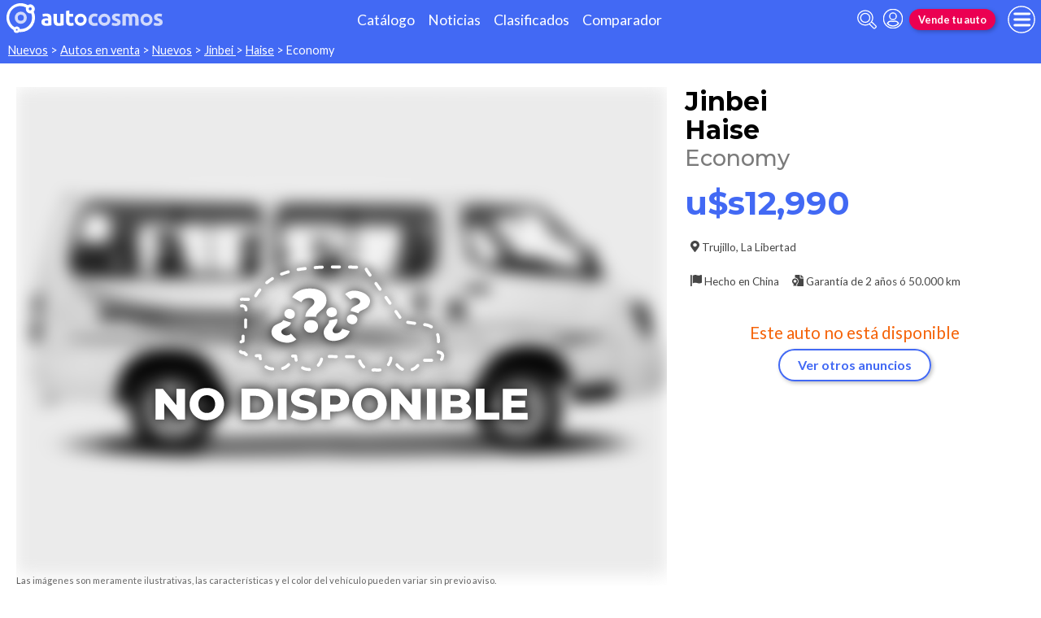

--- FILE ---
content_type: text/html; charset=utf-8
request_url: https://www.autocosmos.com.pe/auto/nuevo/jinbei/haise/economy/50af512aa6204f0a9cf35f725bb53c4d
body_size: 83582
content:
<!DOCTYPE html>
<html lang="es-PE">
<head>
	<meta name="viewport" content="width=device-width" />
	<title>Jinbei  Haise Economy nuevo color A eleccion precio u$s12,990</title>
	<link rel="canonical" href="https://www.autocosmos.com.pe/auto/nuevo/jinbei/haise/economy/50af512aa6204f0a9cf35f725bb53c4d" />
	<link rel="shortcut icon" type="image/png" href="/favicon.png">
	<link rel="icon" href="/favicon.ico" type="image/x-icon">
	<meta charset="UTF-8" />
	<meta name="author" content="Autocosmos" />
	<meta name="copyright" content="Autocosmos.com" />
	<meta name="viewport" content="width=device-width, initial-scale=1" />
	<meta name="mobile-web-app-capable" content="yes">
	<meta name="apple-mobile-web-app-status-bar-style" content="black-translucent" />
	<meta http-equiv="X-UA-Compatible" content="IE=Edge">
	<meta name="theme-color" content="#4269f4" />
		<meta property="fb:app_id" content="127175767354018" />
	
        <meta name="ROBOTS" content="NOINDEX" />
    <meta name="description" content="Jinbei  Haise Economy nuevo color A eleccion precio u$s12,990 en Trujillo La Libertad Peru. En venta por Jinbei Motormundo La Libertad" />
    <meta name="keywords" content="venta Autos nuevos, compra Autos nuevos, clasificados, clasificados Jinbei , clasificados Jinbei  Haise, Auto nuevos Jinbei , Auto nuevos Jinbei  Haise, comprar Jinbei  Haise" />
    <meta property="og:url" content="https://www.autocosmos.com.pe/auto/nuevo/jinbei/haise/economy/50af512aa6204f0a9cf35f725bb53c4d" />
    <meta property="og:type" content="product" />
    <meta property="og:title" content="Jinbei  Haise Economy nuevo color A elección precio u$s12,990" />
    <meta property="og:description" content="Jinbei  Haise Economy nuevo color A elección precio u$s12,990 en Trujillo La Libertad Perú. En venta por Jinbei Motormundo La Libertad" />
    <meta property="og:image" content="https://acroadtrip.blob.core.windows.net/catalogo-imagenes/l/RT_V_9a311d05e5a54fae968d45be0831800b.jpg" />
    	<meta name="dfp_marca" content="jinbei" />
	<meta name="dfp_modelo" content="haise" />
	<meta name="dfp_version" content="economy" />
	<meta name="dfp_marcaNick" content="jinbei" />
	<meta name="dfp_modeloNick" content="haise" />
	<meta name="dfp_versionNick" content="economy" />
	<meta name="dfp_anio" content="2023" />
	<meta name="dfp_rangoPrecio" content="10" />
	<meta name="dfp_privado" content="empresa" />
	<meta name="dfp_segmentoNick" content="minivan" />
	<meta name="dfp_carseller" content="264368" />
	<meta name="dfp_region" content="la libertad" />
	<meta name="dfp_city" content="trujillo" />
	<meta name="dfp_action" content="publicacion" />
	<meta name="dfp_controller" content="auto" />
	<meta name="dfp_partner" content="default" />
<meta name="dfp_url" content="https://www.autocosmos.com.pe/auto/nuevo/jinbei/haise/economy/50af512aa6204f0a9cf35f725bb53c4d" />
<meta name="dfp_urlencoded" content="https%3A%2F%2Fwww.autocosmos.com.pe%2Fauto%2Fnuevo%2Fjinbei%2Fhaise%2Feconomy%2F50af512aa6204f0a9cf35f725bb53c4d" />

		
		
			<link href="/css/style.min.css?v=wruj7xvVl48tJkXqqm1fHHROnw0p-fi_17Z1qxZ86yw" rel="stylesheet" />
		
	
    <style>
        .contact__floating-button.m-fixed:before {
            content: "¡Preguntar!";
        }

        @media (min-width: 768px) {
            .contact__floating-button.m-fixed:before {
                content: none;
            }

            .contact__floating-button.m-fixed:after {
                content: "¡Preguntar!";
            }
        }

        .autocert {
            border-bottom: solid 1px var(--grey6);
        }

        .autocert-title__group {
            font-size: 1.2rem;
            font-weight: 700;
            color: var(--azulTurquesaACS);
            margin-top: 0.6rem;
        }

        .autocert-title__group:empty {
            margin-top: 0;
        }

        .autocert-title {
            font-size: 1rem;
            padding-left: .5rem;
        }

        .autocert-likert {
               display: flex
;
    grid-gap: 0.3rem;
    margin-left: 1rem;
    margin-top: 0.3rem;
    margin-bottom: 0.5rem;
        } .autocert-likert img{
            filter: invert(33%) sepia(62%) saturate(2522%) hue-rotate(217deg) brightness(99%) contrast(94%);
                width: 1rem;
                width: 1.5rem;
        }

        .autocert-bool{
            margin-left: 1rem;
            margin-top: 0.3rem;
            margin-bottom: 0.5rem;
        }
    </style>

	
			<script>
				window.dataLayer = window.dataLayer || [];
				window.dataLayer.push({ 'gtm.start': new Date().getTime(), event: 'gtm.js' });
			</script>
			<script async src="https://www.googletagmanager.com/gtm.js?id=GTM-TV9Z354"></script>
	
	
    <script>
        +function () {
            let d = new FormData()
            d.append('uid', '50af512a-a620-4f0a-9cf3-5f725bb53c4d')
            d.append('ckt', 'M2p8xopW3giMt2jIzGg5C8nDL/eVBIGX')
            fetch('/auto/viewed', { method: 'PATCH', body: d })
        }();
    </script>
    <script async src="https://securepubads.g.doubleclick.net/tag/js/gpt.js"></script> 
<script>
window.googletag = window.googletag || {};
googletag.cmd = googletag.cmd || [];
googletag.cmd.push(function(){
		const ac_advs = [];
		ac_advs.forEach(function(s){
				if (s.sizes && s.sizes.length > 0) {googletag.defineSlot(s.adUnit, s.sizes, s.id).addService(googletag.pubads())}
				else {googletag.defineOutOfPageSlot(s.adUnit, s.id).addService(googletag.pubads())}
    });
});
googletag.cmd.push(function(){
var mvs = document.querySelectorAll('meta[name^=dfp_]');
mvs && mvs.forEach(function(mv){var vn = mv.getAttribute('name').replace('dfp_', ''); googletag.pubads().setTargeting(vn, mv.getAttribute('content'));});
});
googletag.cmd.push(function () { googletag.pubads().enableSingleRequest(); googletag.pubads().collapseEmptyDivs(); googletag.pubads().disableInitialLoad(); googletag.enableServices(); });
</script>


	
	
	
</head>
<body>
	
	
	<div class="m-hidden m-overlay" data-toggle="overlay"></div>
	
	<header class="header" role="banner">
		<div class="header__container">
    <a class="header__logo" title="Autocosmos, encontrá el auto de tus sueños" href="/">
        <img src="/img/logo/logo-white.svg" alt="logo autocosmos">
    </a>
    <ul class="header__nav">
            <li><a href="https://www.autocosmos.com.pe/catalogo" class="subNav__item" title="Cat&#xE1;logo">Cat&#xE1;logo</a></li>
            <li><a href="https://noticias.autocosmos.com.pe/" class="subNav__item" title="Noticias">Noticias</a></li>
            <li><a href="https://www.autocosmos.com.pe/auto" class="subNav__item" title="Clasificados">Clasificados</a></li>
            <li><a href="https://www.autocosmos.com.pe/catalogo/comparar" class="subNav__item" title="Comparador">Comparador</a></li>
    </ul>
    <button class="header__search-button" data-role="mobile-search-button" tabindex="0" aria-label="abrir barra de busqueda" aria-pressed="false" id="search">
        <svg xmlns="http://www.w3.org/2000/svg" class="search-icon" viewBox="0 0 512 512" aria-hidden="true"><path fill="currentColor" d="M505 442.7L405.3 343c-4.5-4.5-10.6-7-17-7H372c27.6-35.3 44-79.7 44-128C416 93.1 322.9 0 208 0S0 93.1 0 208s93.1 208 208 208c48.3 0 92.7-16.4 128-44v16.3c0 6.4 2.5 12.5 7 17l99.7 99.7c9.4 9.4 24.6 9.4 33.9 0l28.3-28.3c9.4-9.4 9.4-24.6.1-34zM208 336c-70.7 0-128-57.2-128-128 0-70.7 57.2-128 128-128 70.7 0 128 57.2 128 128 0 70.7-57.2 128-128 128z" /></svg>
    </button>
    <form class="header__search" action="/auto" method="get" data-role="mobile-search-input" aria-label="Buscar" role="search" aria-expanded="false" aria-labelledby="search">
        <input name="q" type="text" class="header__search-input" autocomplete="off" placeholder="Buscar autos, noticias, servicios...">
        <button type="submit" aria-label="buscar" class="header__search-submit" tabindex="0">
            <svg xmlns="http://www.w3.org/2000/svg" class="search-icon" viewBox="0 0 512 512" aria-hidden="true" style="width: 1.4rem;"><path fill="currentColor" d="M505 442.7L405.3 343c-4.5-4.5-10.6-7-17-7H372c27.6-35.3 44-79.7 44-128C416 93.1 322.9 0 208 0S0 93.1 0 208s93.1 208 208 208c48.3 0 92.7-16.4 128-44v16.3c0 6.4 2.5 12.5 7 17l99.7 99.7c9.4 9.4 24.6 9.4 33.9 0l28.3-28.3c9.4-9.4 9.4-24.6.1-34zM208 336c-70.7 0-128-57.2-128-128 0-70.7 57.2-128 128-128 70.7 0 128 57.2 128 128 0 70.7-57.2 128-128 128z" /></svg>
        </button>
    </form>
            <a class="header__login" href="/cuentas/login?returnUrl=https%3A%2F%2Fwww.autocosmos.com.pe%2Fauto%2Fnuevo%2Fjinbei%2Fhaise%2Feconomy%2F50af512aa6204f0a9cf35f725bb53c4d" title="Iniciar sesión"><svg xmlns="http://www.w3.org/2000/svg" viewBox="0 0 496 512" class="user-icon"><path fill="currentColor" d="M248 8C111 8 0 119 0 256s111 248 248 248 248-111 248-248S385 8 248 8zm0 96c48.6 0 88 39.4 88 88s-39.4 88-88 88-88-39.4-88-88 39.4-88 88-88zm0 344c-58.7 0-111.3-26.6-146.5-68.2 18.8-35.4 55.6-59.8 98.5-59.8 2.4 0 4.8.4 7.1 1.1 13 4.2 26.6 6.9 40.9 6.9 14.3 0 28-2.7 40.9-6.9 2.3-.7 4.7-1.1 7.1-1.1 42.9 0 79.7 24.4 98.5 59.8C359.3 421.4 306.7 448 248 448z" /></svg></a>

        <a href="https://www.autocosmos.com.pe/clasificados/publicar" class="btn m-accent m-small header__action" title="Vende tu auto">Vende tu auto</a>
    <button class="hamburger" data-role="menu-burger" aria-label="menu" aria-pressed="false" id="hamburger" tabindex="0">
        <div class="hamburger-icon" aria-hidden="true">
            <div class="hamburger-container">
                <span class="hamburger-bun-top"></span>
                <span class="hamburger-filling"></span>
                <span class="hamburger-bun-bot"></span>
            </div>
        </div>
    </button>
    <nav class="header__burger-nav" data-role="menu-burger-container" role="navigation" aria-expanded="false" aria-labelledby="hamburger">
        <a href="/clasificados" class="btn m-accent m-small" title="Vende tu auto" style="max-width: 7rem;order: 1;">Vende tu auto</a>
    </nav>
</div>
	</header>
	<div class="breadcrumbs-wrapper">
		
    <nav class='breadcrumbs' aria-label="breadcrumb">
            <a href="/nuevos" title="Autos nuevos">Nuevos</a>
            &gt;
            <a href="/auto" title="Autos en venta">Autos en venta</a>
            &gt;
            <a href="/auto/nuevo" title="Autos nuevos de todas las marcas en Per&#xFA;">Nuevos</a>
            &gt;
            <a href="/auto/nuevo/jinbei" title="Jinbei  nuevos en Per&#xFA;">Jinbei </a>
            &gt;
            <a href="/auto/nuevo/jinbei/haise" title="Jinbei  Haise nuevos en Per&#xFA;">Haise</a>
            &gt;
            <span>Economy</span>
</nav>


	</div>
	<main role="main">
		
		
<article itemscope itemtype="http://schema.org/Car">
    <meta itemprop="name" content="Jinbei  Haise Economy" />
    <meta itemprop="brand" content="Jinbei " />
    <meta itemprop="model" content="Haise" />
    <meta itemprop="image" content="https://acroadtrip.blob.core.windows.net/catalogo-imagenes/l/RT_V_9a311d05e5a54fae968d45be0831800b.jpg" />
    <meta itemprop="url" content="https://www.autocosmos.com.pe/auto/nuevo/jinbei/haise/economy/50af512aa6204f0a9cf35f725bb53c4d" />
    <meta itemprop="description" content="Jinbei  Haise Economy nuevo color A eleccion precio u$s12,990" />
    <meta itemprop="itemCondition" content="http://schema.org/NewCondition" />
    <section class="car-specifics hide-the-button">
        <div class="car-specifics__details">
            <h1 class="car-specifics__name">Jinbei <span class="car-specifics__model"> Haise </span><span class="car-specifics__version">Economy</span></h1>
            <div itemprop="offers" itemscope itemtype="http://schema.org/Offer">

                    <p class="car-specifics__price  " itemprop="priceSpecification" itemscope itemtype="http://schema.org/PriceSpecification">
                        <meta itemprop="priceCurrency" content="USD" />
                        <strong itemprop="price" content="12990">u$s12,990</strong>
                    </p>
                <div class="car-specifics__extra-info" itemprop="availableAtOrFrom" itemscope itemtype="http://schema.org/Place">
                    <p itemprop="address" itemscope itemtype="http://schema.org/PostalAddress">
                        <svg xmlns="http://www.w3.org/2000/svg" viewBox="0 0 384 512"><title>Ubicación</title><path fill="currentColor" d="M172.268 501.67C26.97 291.031 0 269.413 0 192 0 85.961 85.961 0 192 0s192 85.961 192 192c0 77.413-26.97 99.031-172.268 309.67-9.535 13.774-29.93 13.773-39.464 0zM192 272c44.183 0 80-35.817 80-80s-35.817-80-80-80-80 35.817-80 80 35.817 80 80 80z"></path></svg>
                        <span itemprop="addressLocality">Trujillo</span>, <span itemprop="addressRegion">La Libertad</span>
                    </p>
                </div>
            </div>
            <div class="car-specifics__extra-info">
                    <p>
                        <svg xmlns="http://www.w3.org/2000/svg" viewBox="0 0 512 512"><title>Origen</title><path fill="currentColor" d="M32 0C14.3 0 0 14.3 0 32v464c0 8.8 7.2 16 16 16h32c8.8 0 16-7.2 16-16V32C64 14.3 49.7 0 32 0zm430.6 4.2C291.3 91.5 305.4-62.2 96 32.4V384c185.7-92.2 221.7 53.3 397.5-23.1 11.4-5 18.5-16.5 18.5-28.8V30.8c0-25.1-26.8-38.1-49.4-26.6z"></path></svg>
                        Hecho en <span>China</span>
                    </p>
                    <p>
                        <svg xmlns="http://www.w3.org/2000/svg" viewBox="0 0 512 512"><title>Garantía</title><path fill="currentColor" d="M504.99 105.01l-97.9-98c-7.71-7.71-16-7-23.1-7v128h128c0-7.53.64-15.35-7-23zm-153 31V.01H152c-13.3 0-24 10.7-24 24V133c18.3-5 19.58-5 26.45-5 16.23 0 32.1 6.67 43.53 18.3 8.72 9.59 4.41 6.98 18.28 10.76 21.07 5.75 37.64 22.53 43.23 43.8 3.11 13.2.6 8.66 10.75 18.99 15.25 15.51 21.26 38.26 15.7 59.36-3.75 13.23-3.71 8.01 0 22.12 5.57 21.11-.45 43.85-15.69 59.37-9.64 9.36-7.04 4.88-10.75 18.99-4.89 18.59-18.16 33.75-35.5 41.12V512h263.99c13.3 0 24-10.7 24-24V160.01h-136c-13.2 0-24-10.8-24-24zM247.42 338.28c7.4-7.53 10.29-18.5 7.58-28.79-5.43-20.65-5.44-17.74 0-38.42 2.71-10.28-.18-21.26-7.58-28.79-14.86-15.12-13.43-12.61-18.87-33.27-2.71-10.28-10.6-18.32-20.71-21.07-20.28-5.53-17.84-4.1-32.69-19.21-7.4-7.53-18.18-10.47-28.28-7.71-20.32 5.54-17.46 5.53-37.75 0-10.1-2.76-20.88.19-28.28 7.71-14.91 15.18-12.5 13.7-32.69 19.21-10.11 2.76-18 10.79-20.71 21.07-5.46 20.74-4 18.13-18.87 33.27-7.4 7.53-10.29 18.5-7.58 28.79 5.45 20.71 5.42 17.79 0 38.41-2.71 10.28.18 21.26 7.58 28.79 14.85 15.11 13.43 12.61 18.87 33.27 2.71 10.28 10.6 18.32 20.71 21.07 14.31 3.9 11.52 2.97 15.84 5V512l64-32 64 32V397.62c4.31-2.02 1.52-1.1 15.84-5 10.11-2.76 18-10.79 20.71-21.07 5.47-20.74 4.01-18.13 18.88-33.27zM128 352.01c-35.34 0-64-28.65-64-64s28.66-64 64-64 64 28.65 64 64-28.66 64-64 64z"></path></svg>
                        Garantía de <span>2 a&#xF1;os &#xF3; 50.000 km</span>
                    </p>

            </div>
        </div>
        <div class="car-specifics__image m-blur  m-nodisp">
            <figure data-gallery-slider="trigger" data-gallery-slider-target="#slider-dialog" data-gallery-slider-show-full-screen-class="modal-gallery-visible" data-gallery-slider-hide-full-screen-class="modal-gallery-hidden">
                <picture>
                    <source media="(min-width: 480px)" srcset="https://acroadtrip.blob.core.windows.net/catalogo-imagenes/m/RT_V_9a311d05e5a54fae968d45be0831800b.jpg" />
                    <img src="https://acroadtrip.blob.core.windows.net/catalogo-imagenes/s/RT_V_9a311d05e5a54fae968d45be0831800b.jpg" alt="foto Jinbei  Haise Economy nuevo color A elecci&#xF3;n precio u$s12,990" onerror="photosSliderOff(this)" />
                </picture>
                    <span class="car-specifics__image-icon"><svg xmlns="http://www.w3.org/2000/svg" class="images-solid" viewBox="0 0 576 512"><path fill="currentColor" d="M480 416v16c0 26.51-21.49 48-48 48H48c-26.51 0-48-21.49-48-48V176c0-26.51 21.49-48 48-48h16v208c0 44.112 35.888 80 80 80h336zm96-80V80c0-26.51-21.49-48-48-48H144c-26.51 0-48 21.49-48 48v256c0 26.51 21.49 48 48 48h384c26.51 0 48-21.49 48-48zM256 128c0 26.51-21.49 48-48 48s-48-21.49-48-48 21.49-48 48-48 48 21.49 48 48zm-96 144l55.515-55.515c4.686-4.686 12.284-4.686 16.971 0L272 256l135.515-135.515c4.686-4.686 12.284-4.686 16.971 0L512 208v112H160v-48z" /></svg></span>
                    <figcaption class="car-specifics__legal">
                        Las imágenes son meramente ilustrativas, las características y el color del vehículo pueden variar sin previo aviso.
                    </figcaption>
            </figure>
        </div>
            <div class="car-specifics__no-form">
                <p>Este auto no está disponible</p>
                <a href="/auto/nuevo/jinbei/haise" title="Jinbei  Haise nuevos en Per&#xFA;" class="btn m-primary m-outline">Ver otros anuncios</a>
            </div>
    </section>
    <div class="section-container">
    </div>
    <div class="section-container">
            
            <section class="section">
                <h2 class="section__subtitle">Especificaciones técnicas</h2>
                    <div class="grid-container">
                        <div class="grid-container__content m-full">
                                <div class="m-two-items-table">
                                    <table class="ficha">
                                        <caption class="m-small">Motor</caption>
                                        <tbody>
                                                <tr>
                                                    <td>Combustible</td>
                                                    <td>gasolina</td>
                                                </tr>
                                                <tr>
                                                    <td>Cilindrada</td>
                                                    <td>1999 cc</td>
                                                </tr>
                                                <tr>
                                                    <td>Potencia</td>
                                                    <td>99/4600 hp/rpm</td>
                                                </tr>
                                                <tr>
                                                    <td>Torque</td>
                                                    <td>178 N&#xB7;m/rpm</td>
                                                </tr>
                                                <tr>
                                                    <td>Alimentaci&#xF3;n</td>
                                                    <td>inyecci&#xF3;n directa</td>
                                                </tr>
                                                <tr>
                                                    <td>Cilindros</td>
                                                    <td>4 en l&#xED;nea</td>
                                                </tr>
                                                <tr>
                                                    <td>V&#xE1;lvulas</td>
                                                    <td>16</td>
                                                </tr>
                                                <tr>
                                                    <td>Sistema start / stop</td>
                                                    <td>no</td>
                                                </tr>
                                        </tbody>
                                    </table>
                                </div>
                                <div class="m-two-items-table">
                                    <table class="ficha">
                                        <caption class="m-small">Performance</caption>
                                        <tbody>
                                                <tr>
                                                    <td>Aceleraci&#xF3;n 0-100 km/h</td>
                                                    <td>N/D</td>
                                                </tr>
                                                <tr>
                                                    <td>Consumo en ciudad</td>
                                                    <td>N/D</td>
                                                </tr>
                                                <tr>
                                                    <td>Consumo en ruta</td>
                                                    <td>N/D</td>
                                                </tr>
                                                <tr>
                                                    <td>Consumo mixto</td>
                                                    <td>N/D</td>
                                                </tr>
                                                <tr>
                                                    <td>Velocidad m&#xE1;xima</td>
                                                    <td>N/D</td>
                                                </tr>
                                        </tbody>
                                    </table>
                                </div>
                        </div>
                        
                    </div>
                    <div class="grid-container">
                        <div class="grid-container__content m-full">
                                <div class="m-two-items-table">
                                    <table class="ficha">
                                        <caption class="m-small">Transmisi&#xF3;n y chasis</caption>
                                        <tbody>
                                                <tr>
                                                    <td>Motor - tracci&#xF3;n</td>
                                                    <td>delantero - delantera</td>
                                                </tr>
                                                <tr>
                                                    <td>Transmisi&#xF3;n</td>
                                                    <td>manual 5 velocidades</td>
                                                </tr>
                                                <tr>
                                                    <td>Neum&#xE1;ticos</td>
                                                    <td>185/70/R14</td>
                                                </tr>
                                                <tr>
                                                    <td>Frenos (del. - tras.)</td>
                                                    <td>discos ventilados - tambor</td>
                                                </tr>
                                                <tr>
                                                    <td>Suspensi&#xF3;n delantera</td>
                                                    <td>independiente con barra de torsi&#xF3;n</td>
                                                </tr>
                                                <tr>
                                                    <td>Suspensi&#xF3;n trasera</td>
                                                    <td>muelles helicoidales</td>
                                                </tr>
                                        </tbody>
                                    </table>
                                </div>
                                <div class="m-two-items-table">
                                    <table class="ficha">
                                        <caption class="m-small">Medidas y capacidades</caption>
                                        <tbody>
                                                <tr>
                                                    <td>Largo</td>
                                                    <td>5070 mm</td>
                                                </tr>
                                                <tr>
                                                    <td>Ancho sin espejos</td>
                                                    <td>1690 mm</td>
                                                </tr>
                                                <tr>
                                                    <td>Ancho con espejos</td>
                                                    <td>N/D</td>
                                                </tr>
                                                <tr>
                                                    <td>Alto</td>
                                                    <td>1935 mm</td>
                                                </tr>
                                                <tr>
                                                    <td>Distancia entre ejes</td>
                                                    <td>2590 mm</td>
                                                </tr>
                                                <tr>
                                                    <td>Maletero</td>
                                                    <td>N/D</td>
                                                </tr>
                                                <tr>
                                                    <td>Tanque de combustible</td>
                                                    <td>70 l</td>
                                                </tr>
                                                <tr>
                                                    <td>Peso</td>
                                                    <td>2800 kg</td>
                                                </tr>
                                                <tr>
                                                    <td>Capacidad de carga</td>
                                                    <td>1080 kg</td>
                                                </tr>
                                                <tr>
                                                    <td>Altura de piso</td>
                                                    <td>N/D</td>
                                                </tr>
                                        </tbody>
                                    </table>
                                </div>
                        </div>
                        
                    </div>
                <div class="grid-container">
                    <div class="grid-container__content m-full">
                        <p class="m-legal">
                            Si bien Autocosmos ha realizado el mayor esfuerzo para asegurar que los datos sean
                            completos y confiables, siempre existe el riesgo que la información cambie entre el tiempo que
                            usted la recibe y la usa. Por tal motivo, Autocosmos no garantiza de ninguna manera la
                            información. Por favor tenga cuidado al utilizar la información.
                        </p>
                    </div>
                </div>
            </section>
            
            <section class="section">
                <h2 class="section__subtitle">Equipamiento</h2>
                    <div class="grid-container">
                        <div class="grid-container__content m-full">
                                <div class="m-two-items-table">
                                    <table class="ficha">
                                        <caption class="m-small">Confort</caption>
                                        <tbody>
                                                <tr>
                                                    <td>Aire acondicionado</td>
                                                    <td>manual</td>
                                                </tr>
                                                <tr>
                                                    <td>Asientos delanteros</td>
                                                    <td>con ajuste manual</td>
                                                </tr>
                                                <tr>
                                                    <td>Asientos traseros</td>
                                                    <td>no abatibles</td>
                                                </tr>
                                                <tr>
                                                    <td>Tapicer&#xED;a</td>
                                                    <td>tela</td>
                                                </tr>
                                                <tr>
                                                    <td>Cierre de puertas</td>
                                                    <td>centralizado con comando a distancia</td>
                                                </tr>
                                                <tr>
                                                    <td>Vidrios (del. - tras.)</td>
                                                    <td>manuales - fijos</td>
                                                </tr>
                                                <tr>
                                                    <td>Espejos exteriores</td>
                                                    <td>manuales</td>
                                                </tr>
                                                <tr>
                                                    <td>Espejo interior</td>
                                                    <td>antideslumbrante manual</td>
                                                </tr>
                                                <tr>
                                                    <td>Faros delanteros</td>
                                                    <td>fijos</td>
                                                </tr>
                                                <tr>
                                                    <td>Faros antiniebla</td>
                                                    <td>delanteros</td>
                                                </tr>
                                                <tr>
                                                    <td>Computadora de a bordo</td>
                                                    <td>s&#xED;</td>
                                                </tr>
                                                <tr>
                                                    <td>Direcci&#xF3;n asistida</td>
                                                    <td>hidr&#xE1;ulica</td>
                                                </tr>
                                                <tr>
                                                    <td>Aros</td>
                                                    <td>acero</td>
                                                </tr>
                                                <tr>
                                                    <td>Limpiaparabrisas posterior</td>
                                                    <td>s&#xED;</td>
                                                </tr>
                                                <tr>
                                                    <td>Techo solar</td>
                                                    <td>no tiene</td>
                                                </tr>
                                                <tr>
                                                    <td>Tim&#xF3;n</td>
                                                    <td>sin ajustes</td>
                                                </tr>
                                        </tbody>
                                    </table>
                                </div>
                                <div class="m-two-items-table">
                                    <table class="ficha">
                                        <caption class="m-small">Seguridad</caption>
                                        <tbody>
                                                <tr>
                                                    <td>Airbags</td>
                                                    <td>no tiene</td>
                                                </tr>
                                                <tr>
                                                    <td>Alarma e inmovilizador de motor</td>
                                                    <td>no tiene</td>
                                                </tr>
                                                <tr>
                                                    <td>Cinturones de seguridad</td>
                                                    <td>delanteros y traseros inerciales</td>
                                                </tr>
                                                <tr>
                                                    <td>Tercera luz de freno</td>
                                                    <td>s&#xED;</td>
                                                </tr>
                                        </tbody>
                                    </table>
                                </div>
                        </div>
                        
                    </div>
                    <div class="grid-container">
                        <div class="grid-container__content m-full">
                                <div class="m-two-items-table">
                                    <table class="ficha">
                                        <caption class="m-small">Comunicaci&#xF3;n y entretenimiento</caption>
                                        <tbody>
                                                <tr>
                                                    <td>Equipo de m&#xFA;sica</td>
                                                    <td>AM - FM, con lector de Mp3 y WMA</td>
                                                </tr>
                                                <tr>
                                                    <td>Parlantes</td>
                                                    <td> 2</td>
                                                </tr>
                                                <tr>
                                                    <td>Conexi&#xF3;n auxiliar (iPod y Mp3)</td>
                                                    <td>s&#xED;</td>
                                                </tr>
                                                <tr>
                                                    <td>Conexi&#xF3;n USB</td>
                                                    <td>s&#xED;</td>
                                                </tr>
                                                <tr>
                                                    <td>Interfaz bluetooth</td>
                                                    <td>s&#xED;</td>
                                                </tr>
                                        </tbody>
                                    </table>
                                </div>
                        </div>
                        
                    </div>
                <div class="grid-container">
                    <div class="grid-container__content m-full">
                        <p class="m-legal">
                            Si bien Autocosmos ha realizado el mayor esfuerzo para asegurar que los datos sean
                            completos y confiables, siempre existe el riesgo que la información cambie entre el tiempo que
                            usted la recibe y la usa. Por tal motivo, Autocosmos no garantiza de ninguna manera la
                            información. Por favor tenga cuidado al utilizar la información.
                        </p>
                    </div>
                </div>
            </section>
    </div>
</article>
    
    <section class="section">
        <div class="grid-container">
            <h2 class="section__title">Oportunidades Jinbei  Haise</h2>
            <div class="grid-container__content m-full">
                <div class="oportunidades-comparacion">
                    <div class="cheapest-card__header">
                        <img class="cheapest-card__header-img" src="https://acroadtrip.blob.core.windows.net/marcas-img/jinbei/small.png" alt="Logo Jinbei " />
                        <p>Jinbei  Haise</p>
                    </div>
                            <a href="/auto/nuevo/jinbei/haise" class="card cheapest-card" title="Jinbei  Haise nuevos en Per&#xFA;">
            <span class="cheapest-card__title">
                <span class="cheapest-card__area">Nuevos de</span> <span class="cheapest-card__brand">Jinbei </span>
                    <span class="cheapest-card__model">Haise</span>
            </span>
            <p class="cheapest-card__price">
                <span class="cheapest-card__price-title"> desde:</span>
                <strong class="cheapest-card__price-value m-nuevo">u$s12,990</strong>
            </p>
        </a>
        <a href="/auto/usado/jinbei/haise" class="card cheapest-card" title="Jinbei  Haise usados en Per&#xFA;">
            <span class="cheapest-card__title">
                <span class="cheapest-card__area">Usados de</span> <span class="cheapest-card__brand">Jinbei </span>
                    <span class="cheapest-card__model">Haise</span>
            </span>
            <p class="cheapest-card__price">
                <span class="cheapest-card__price-title"> desde:</span>
                <strong class="cheapest-card__price-value m-usado">$22,000</strong>
            </p>
        </a>


                </div>
            </div>
        </div>
    </section>
    
    <section class="section light-back">
        <div class="grid-container">
            <h2 class="section__title">Los interesados en este aviso también vieron</h2>
            <div class="grid-container__content m-tile-container">
                    <article class="card listing-card " itemscope itemtype="http://schema.org/Car">
    <meta itemprop="itemCondition" content="http://schema.org/NewCondition" />
    <meta itemprop="name" content="Jinbei  Haise" />
    <meta itemprop="description" content="Jinbei  Haise Economy nuevo color A eleccion precio u$s12,990" />
    <a itemprop="url" href="/auto/nuevo/jinbei/haise/economy/864979e050de41629db7e6725d743ff0" title="Jinbei  Haise Economy nuevo color A eleccion precio u$s12,990">
        <figure class="listing-card__image">
            <img itemprop="image" content="https://acroadtrip.blob.core.windows.net/catalogo-imagenes/l/RT_V_9a311d05e5a54fae968d45be0831800b.jpg" src="https://acroadtrip.blob.core.windows.net/catalogo-imagenes/s/RT_V_9a311d05e5a54fae968d45be0831800b.jpg" alt="Jinbei  Haise Economy nuevo color A eleccion precio u$s12,990" onerror="replacePublicacionNoPhoto(this)" />
        </figure>
        <div class="listing-card__content">
            <div class="listing-card__car">
                <span class="listing-card__brand" itemprop="brand">Jinbei </span>
                <div class="listing-card__name" itemprop="model">
                    <span class="listing-card__model">Haise</span> <span class="listing-card__version">Economy</span>
                </div>
            </div>
            <div class="listing-card__offer" itemprop="offers" itemscope itemtype="http://schema.org/Offer">
                <div class="listing-card__location m-ellipsis" itemprop="availableAtOrFrom" itemscope itemtype="http://schema.org/Place">
                    <span itemprop="address" itemscope itemtype="http://schema.org/PostalAddress">
                        <span class="listing-card__city" itemprop="addressLocality">Ilo | </span><span class="listing-card__province" itemprop="addressRegion">Moquegua</span>
                    </span>
                </div>
                    <span class="listing-card__price ">
                        <meta itemprop="priceCurrency" content="USD" />
                            <span class="listing-card__price-title">Precio de lista: </span>
                        <span class="listing-card__price-value" itemprop="price" content="12990">u$s12,990</span>
                    </span>
            </div>
        </div>
    </a>
        <figure class="listing-card__logoimg">
            <img src="https://acroadtrip.blob.core.windows.net/agencias-imgs/pe/000000264369/logopub.jpg" alt="Logo Jinbei Perumotor Moquegua" onerror="this.parentNode.remove()" />
        </figure>
</article>
                    <article class="card listing-card " itemscope itemtype="http://schema.org/Car">
    <meta itemprop="itemCondition" content="http://schema.org/NewCondition" />
    <meta itemprop="name" content="Jinbei  Haise" />
    <meta itemprop="description" content="Jinbei  Haise Economy nuevo color A eleccion precio u$s12,990" />
    <a itemprop="url" href="/auto/nuevo/jinbei/haise/economy/96d54b30db3940db83e92faa4bcb01d4" title="Jinbei  Haise Economy nuevo color A eleccion precio u$s12,990">
        <figure class="listing-card__image">
            <img itemprop="image" content="https://acroadtrip.blob.core.windows.net/catalogo-imagenes/l/RT_V_9a311d05e5a54fae968d45be0831800b.jpg" src="https://acroadtrip.blob.core.windows.net/catalogo-imagenes/s/RT_V_9a311d05e5a54fae968d45be0831800b.jpg" alt="Jinbei  Haise Economy nuevo color A eleccion precio u$s12,990" onerror="replacePublicacionNoPhoto(this)" />
        </figure>
        <div class="listing-card__content">
            <div class="listing-card__car">
                <span class="listing-card__brand" itemprop="brand">Jinbei </span>
                <div class="listing-card__name" itemprop="model">
                    <span class="listing-card__model">Haise</span> <span class="listing-card__version">Economy</span>
                </div>
            </div>
            <div class="listing-card__offer" itemprop="offers" itemscope itemtype="http://schema.org/Offer">
                <div class="listing-card__location m-ellipsis" itemprop="availableAtOrFrom" itemscope itemtype="http://schema.org/Place">
                    <span itemprop="address" itemscope itemtype="http://schema.org/PostalAddress">
                        <span class="listing-card__city" itemprop="addressLocality">Huancayo | </span><span class="listing-card__province" itemprop="addressRegion">Junin</span>
                    </span>
                </div>
                    <span class="listing-card__price ">
                        <meta itemprop="priceCurrency" content="USD" />
                            <span class="listing-card__price-title">Precio de lista: </span>
                        <span class="listing-card__price-value" itemprop="price" content="12990">u$s12,990</span>
                    </span>
            </div>
        </div>
    </a>
        <figure class="listing-card__logoimg">
            <img src="https://acroadtrip.blob.core.windows.net/agencias-imgs/pe/000000264367/logopub.jpg" alt="Logo Jinbei Automotriz San Cristobal Junin" onerror="this.parentNode.remove()" />
        </figure>
</article>
                    <article class="card listing-card " itemscope itemtype="http://schema.org/Car">
    <meta itemprop="itemCondition" content="http://schema.org/NewCondition" />
    <meta itemprop="name" content="Jinbei  Haise" />
    <meta itemprop="description" content="Jinbei  Haise Economy nuevo color A eleccion precio u$s12,990" />
    <a itemprop="url" href="/auto/nuevo/jinbei/haise/economy/3cd20c88f9864d3687a97443212957b6" title="Jinbei  Haise Economy nuevo color A eleccion precio u$s12,990">
        <figure class="listing-card__image">
            <img itemprop="image" content="https://acroadtrip.blob.core.windows.net/catalogo-imagenes/l/RT_V_9a311d05e5a54fae968d45be0831800b.jpg" src="https://acroadtrip.blob.core.windows.net/catalogo-imagenes/s/RT_V_9a311d05e5a54fae968d45be0831800b.jpg" alt="Jinbei  Haise Economy nuevo color A eleccion precio u$s12,990" onerror="replacePublicacionNoPhoto(this)" />
        </figure>
        <div class="listing-card__content">
            <div class="listing-card__car">
                <span class="listing-card__brand" itemprop="brand">Jinbei </span>
                <div class="listing-card__name" itemprop="model">
                    <span class="listing-card__model">Haise</span> <span class="listing-card__version">Economy</span>
                </div>
            </div>
            <div class="listing-card__offer" itemprop="offers" itemscope itemtype="http://schema.org/Offer">
                <div class="listing-card__location m-ellipsis" itemprop="availableAtOrFrom" itemscope itemtype="http://schema.org/Place">
                    <span itemprop="address" itemscope itemtype="http://schema.org/PostalAddress">
                        <span class="listing-card__city" itemprop="addressLocality">Huanuco | </span><span class="listing-card__province" itemprop="addressRegion">Huanuco</span>
                    </span>
                </div>
                    <span class="listing-card__price ">
                        <meta itemprop="priceCurrency" content="USD" />
                            <span class="listing-card__price-title">Precio de lista: </span>
                        <span class="listing-card__price-value" itemprop="price" content="12990">u$s12,990</span>
                    </span>
            </div>
        </div>
    </a>
        <figure class="listing-card__logoimg">
            <img src="https://acroadtrip.blob.core.windows.net/agencias-imgs/pe/000000264359/logopub.jpg" alt="Logo Jinbei Automotores de la Amazonia Huanuco" onerror="this.parentNode.remove()" />
        </figure>
</article>
                    <article class="card listing-card " itemscope itemtype="http://schema.org/Car">
    <meta itemprop="itemCondition" content="http://schema.org/NewCondition" />
    <meta itemprop="name" content="Jinbei  Haise" />
    <meta itemprop="description" content="Jinbei  Haise Economy nuevo color A eleccion precio u$s12,990" />
    <a itemprop="url" href="/auto/nuevo/jinbei/haise/economy/8c7ee6da43a146ae89278d515cc87914" title="Jinbei  Haise Economy nuevo color A eleccion precio u$s12,990">
        <figure class="listing-card__image">
            <img itemprop="image" content="https://acroadtrip.blob.core.windows.net/catalogo-imagenes/l/RT_V_9a311d05e5a54fae968d45be0831800b.jpg" src="https://acroadtrip.blob.core.windows.net/catalogo-imagenes/s/RT_V_9a311d05e5a54fae968d45be0831800b.jpg" alt="Jinbei  Haise Economy nuevo color A eleccion precio u$s12,990" onerror="replacePublicacionNoPhoto(this)" />
        </figure>
        <div class="listing-card__content">
            <div class="listing-card__car">
                <span class="listing-card__brand" itemprop="brand">Jinbei </span>
                <div class="listing-card__name" itemprop="model">
                    <span class="listing-card__model">Haise</span> <span class="listing-card__version">Economy</span>
                </div>
            </div>
            <div class="listing-card__offer" itemprop="offers" itemscope itemtype="http://schema.org/Offer">
                <div class="listing-card__location m-ellipsis" itemprop="availableAtOrFrom" itemscope itemtype="http://schema.org/Place">
                    <span itemprop="address" itemscope itemtype="http://schema.org/PostalAddress">
                        <span class="listing-card__city" itemprop="addressLocality">Ilo | </span><span class="listing-card__province" itemprop="addressRegion">Moquegua</span>
                    </span>
                </div>
                    <span class="listing-card__price ">
                        <meta itemprop="priceCurrency" content="USD" />
                            <span class="listing-card__price-title">Precio de lista: </span>
                        <span class="listing-card__price-value" itemprop="price" content="12990">u$s12,990</span>
                    </span>
            </div>
        </div>
    </a>
        <figure class="listing-card__logoimg">
            <img src="https://acroadtrip.blob.core.windows.net/agencias-imgs/pe/000000264374/logopub.jpg" alt="Logo Moquegua Sur Motors Ilo" onerror="this.parentNode.remove()" />
        </figure>
</article>
                    <article class="card listing-card " itemscope itemtype="http://schema.org/Car">
    <meta itemprop="itemCondition" content="http://schema.org/NewCondition" />
    <meta itemprop="name" content="Jinbei  Haise" />
    <meta itemprop="description" content="Jinbei  Haise Economy nuevo color A eleccion precio u$s12,990" />
    <a itemprop="url" href="/auto/nuevo/jinbei/haise/economy/2c23ea42b7374f48bf9ad8621503ac83" title="Jinbei  Haise Economy nuevo color A eleccion precio u$s12,990">
        <figure class="listing-card__image">
            <img itemprop="image" content="https://acroadtrip.blob.core.windows.net/catalogo-imagenes/l/RT_V_9a311d05e5a54fae968d45be0831800b.jpg" src="https://acroadtrip.blob.core.windows.net/catalogo-imagenes/s/RT_V_9a311d05e5a54fae968d45be0831800b.jpg" alt="Jinbei  Haise Economy nuevo color A eleccion precio u$s12,990" onerror="replacePublicacionNoPhoto(this)" />
        </figure>
        <div class="listing-card__content">
            <div class="listing-card__car">
                <span class="listing-card__brand" itemprop="brand">Jinbei </span>
                <div class="listing-card__name" itemprop="model">
                    <span class="listing-card__model">Haise</span> <span class="listing-card__version">Economy</span>
                </div>
            </div>
            <div class="listing-card__offer" itemprop="offers" itemscope itemtype="http://schema.org/Offer">
                <div class="listing-card__location m-ellipsis" itemprop="availableAtOrFrom" itemscope itemtype="http://schema.org/Place">
                    <span itemprop="address" itemscope itemtype="http://schema.org/PostalAddress">
                        <span class="listing-card__city" itemprop="addressLocality">Lima | </span><span class="listing-card__province" itemprop="addressRegion">Lima</span>
                    </span>
                </div>
                    <span class="listing-card__price ">
                        <meta itemprop="priceCurrency" content="USD" />
                            <span class="listing-card__price-title">Precio de lista: </span>
                        <span class="listing-card__price-value" itemprop="price" content="12990">u$s12,990</span>
                    </span>
            </div>
        </div>
    </a>
        <figure class="listing-card__logoimg">
            <img src="https://acroadtrip.blob.core.windows.net/agencias-imgs/pe/000000264354/logopub.jpg" alt="Logo Jinbei Maquinarias Lima" onerror="this.parentNode.remove()" />
        </figure>
</article>
                    <article class="card listing-card " itemscope itemtype="http://schema.org/Car">
    <meta itemprop="itemCondition" content="http://schema.org/NewCondition" />
    <meta itemprop="name" content="Jinbei  Haise" />
    <meta itemprop="description" content="Jinbei  Haise Economy nuevo color A eleccion precio u$s12,990" />
    <a itemprop="url" href="/auto/nuevo/jinbei/haise/economy/3f1941030f9c4f52bd8b2f2ccb209358" title="Jinbei  Haise Economy nuevo color A eleccion precio u$s12,990">
        <figure class="listing-card__image">
            <img itemprop="image" content="https://acroadtrip.blob.core.windows.net/catalogo-imagenes/l/RT_V_9a311d05e5a54fae968d45be0831800b.jpg" src="https://acroadtrip.blob.core.windows.net/catalogo-imagenes/s/RT_V_9a311d05e5a54fae968d45be0831800b.jpg" alt="Jinbei  Haise Economy nuevo color A eleccion precio u$s12,990" onerror="replacePublicacionNoPhoto(this)" />
        </figure>
        <div class="listing-card__content">
            <div class="listing-card__car">
                <span class="listing-card__brand" itemprop="brand">Jinbei </span>
                <div class="listing-card__name" itemprop="model">
                    <span class="listing-card__model">Haise</span> <span class="listing-card__version">Economy</span>
                </div>
            </div>
            <div class="listing-card__offer" itemprop="offers" itemscope itemtype="http://schema.org/Offer">
                <div class="listing-card__location m-ellipsis" itemprop="availableAtOrFrom" itemscope itemtype="http://schema.org/Place">
                    <span itemprop="address" itemscope itemtype="http://schema.org/PostalAddress">
                        <span class="listing-card__city" itemprop="addressLocality"> Maynas | </span><span class="listing-card__province" itemprop="addressRegion">Loreto</span>
                    </span>
                </div>
                    <span class="listing-card__price ">
                        <meta itemprop="priceCurrency" content="USD" />
                            <span class="listing-card__price-title">Precio de lista: </span>
                        <span class="listing-card__price-value" itemprop="price" content="12990">u$s12,990</span>
                    </span>
            </div>
        </div>
    </a>
        <figure class="listing-card__logoimg">
            <img src="https://acroadtrip.blob.core.windows.net/agencias-imgs/pe/000000264357/logopub.jpg" alt="Logo Jinbei Automaquinarias del Amazonas Loreto" onerror="this.parentNode.remove()" />
        </figure>
</article>
                    <article class="card listing-card " itemscope itemtype="http://schema.org/Car">
    <meta itemprop="itemCondition" content="http://schema.org/NewCondition" />
    <meta itemprop="name" content="Jinbei  Haise" />
    <meta itemprop="description" content="Jinbei  Haise Economy nuevo color A eleccion precio u$s12,990" />
    <a itemprop="url" href="/auto/nuevo/jinbei/haise/economy/08de85192e4444958a871798cc2ca2d8" title="Jinbei  Haise Economy nuevo color A eleccion precio u$s12,990">
        <figure class="listing-card__image">
            <img itemprop="image" content="https://acroadtrip.blob.core.windows.net/catalogo-imagenes/l/RT_V_9a311d05e5a54fae968d45be0831800b.jpg" src="https://acroadtrip.blob.core.windows.net/catalogo-imagenes/s/RT_V_9a311d05e5a54fae968d45be0831800b.jpg" alt="Jinbei  Haise Economy nuevo color A eleccion precio u$s12,990" onerror="replacePublicacionNoPhoto(this)" />
        </figure>
        <div class="listing-card__content">
            <div class="listing-card__car">
                <span class="listing-card__brand" itemprop="brand">Jinbei </span>
                <div class="listing-card__name" itemprop="model">
                    <span class="listing-card__model">Haise</span> <span class="listing-card__version">Economy</span>
                </div>
            </div>
            <div class="listing-card__offer" itemprop="offers" itemscope itemtype="http://schema.org/Offer">
                <div class="listing-card__location m-ellipsis" itemprop="availableAtOrFrom" itemscope itemtype="http://schema.org/Place">
                    <span itemprop="address" itemscope itemtype="http://schema.org/PostalAddress">
                        <span class="listing-card__city" itemprop="addressLocality">Cajamarca | </span><span class="listing-card__province" itemprop="addressRegion">Cajamarca</span>
                    </span>
                </div>
                    <span class="listing-card__price ">
                        <meta itemprop="priceCurrency" content="USD" />
                            <span class="listing-card__price-title">Precio de lista: </span>
                        <span class="listing-card__price-value" itemprop="price" content="12990">u$s12,990</span>
                    </span>
            </div>
        </div>
    </a>
        <figure class="listing-card__logoimg">
            <img src="https://acroadtrip.blob.core.windows.net/agencias-imgs/pe/000000264372/logopub.jpg" alt="Logo Jinbei Servicios Automotrices del Norte Cajamarca" onerror="this.parentNode.remove()" />
        </figure>
</article>
                    <article class="card listing-card " itemscope itemtype="http://schema.org/Car">
    <meta itemprop="itemCondition" content="http://schema.org/NewCondition" />
    <meta itemprop="name" content="Jinbei  Haise" />
    <meta itemprop="description" content="Jinbei  Haise Economy nuevo color A eleccion precio u$s12,990" />
    <a itemprop="url" href="/auto/nuevo/jinbei/haise/economy/ca3c768a71de4bcbb9ee1db591ec029a" title="Jinbei  Haise Economy nuevo color A eleccion precio u$s12,990">
        <figure class="listing-card__image">
            <img itemprop="image" content="https://acroadtrip.blob.core.windows.net/catalogo-imagenes/l/RT_V_9a311d05e5a54fae968d45be0831800b.jpg" src="https://acroadtrip.blob.core.windows.net/catalogo-imagenes/s/RT_V_9a311d05e5a54fae968d45be0831800b.jpg" alt="Jinbei  Haise Economy nuevo color A eleccion precio u$s12,990" onerror="replacePublicacionNoPhoto(this)" />
        </figure>
        <div class="listing-card__content">
            <div class="listing-card__car">
                <span class="listing-card__brand" itemprop="brand">Jinbei </span>
                <div class="listing-card__name" itemprop="model">
                    <span class="listing-card__model">Haise</span> <span class="listing-card__version">Economy</span>
                </div>
            </div>
            <div class="listing-card__offer" itemprop="offers" itemscope itemtype="http://schema.org/Offer">
                <div class="listing-card__location m-ellipsis" itemprop="availableAtOrFrom" itemscope itemtype="http://schema.org/Place">
                    <span itemprop="address" itemscope itemtype="http://schema.org/PostalAddress">
                        <span class="listing-card__city" itemprop="addressLocality"> San Rom&#xE1;n | </span><span class="listing-card__province" itemprop="addressRegion">Puno</span>
                    </span>
                </div>
                    <span class="listing-card__price ">
                        <meta itemprop="priceCurrency" content="USD" />
                            <span class="listing-card__price-title">Precio de lista: </span>
                        <span class="listing-card__price-value" itemprop="price" content="12990">u$s12,990</span>
                    </span>
            </div>
        </div>
    </a>
        <figure class="listing-card__logoimg">
            <img src="https://acroadtrip.blob.core.windows.net/agencias-imgs/pe/000000264366/logopub.jpg" alt="Logo Jinbei Incamotors Puno" onerror="this.parentNode.remove()" />
        </figure>
</article>
                    <article class="card listing-card " itemscope itemtype="http://schema.org/Car">
    <meta itemprop="itemCondition" content="http://schema.org/NewCondition" />
    <meta itemprop="name" content="Jinbei  Haise" />
    <meta itemprop="description" content="Jinbei  Haise Economy nuevo color A eleccion precio u$s12,990" />
    <a itemprop="url" href="/auto/nuevo/jinbei/haise/economy/ec2607f610ed40a88e8df79d12bb8f08" title="Jinbei  Haise Economy nuevo color A eleccion precio u$s12,990">
        <figure class="listing-card__image">
            <img itemprop="image" content="https://acroadtrip.blob.core.windows.net/catalogo-imagenes/l/RT_V_9a311d05e5a54fae968d45be0831800b.jpg" src="https://acroadtrip.blob.core.windows.net/catalogo-imagenes/s/RT_V_9a311d05e5a54fae968d45be0831800b.jpg" alt="Jinbei  Haise Economy nuevo color A eleccion precio u$s12,990" onerror="replacePublicacionNoPhoto(this)" />
        </figure>
        <div class="listing-card__content">
            <div class="listing-card__car">
                <span class="listing-card__brand" itemprop="brand">Jinbei </span>
                <div class="listing-card__name" itemprop="model">
                    <span class="listing-card__model">Haise</span> <span class="listing-card__version">Economy</span>
                </div>
            </div>
            <div class="listing-card__offer" itemprop="offers" itemscope itemtype="http://schema.org/Offer">
                <div class="listing-card__location m-ellipsis" itemprop="availableAtOrFrom" itemscope itemtype="http://schema.org/Place">
                    <span itemprop="address" itemscope itemtype="http://schema.org/PostalAddress">
                        <span class="listing-card__city" itemprop="addressLocality">Lima | </span><span class="listing-card__province" itemprop="addressRegion">Lima</span>
                    </span>
                </div>
                    <span class="listing-card__price ">
                        <meta itemprop="priceCurrency" content="USD" />
                            <span class="listing-card__price-title">Precio de lista: </span>
                        <span class="listing-card__price-value" itemprop="price" content="12990">u$s12,990</span>
                    </span>
            </div>
        </div>
    </a>
        <figure class="listing-card__logoimg">
            <img src="https://acroadtrip.blob.core.windows.net/agencias-imgs/pe/000000264355/logopub.jpg" alt="Logo Jinbei Motormundo Lima" onerror="this.parentNode.remove()" />
        </figure>
</article>
                    <article class="card listing-card " itemscope itemtype="http://schema.org/Car">
    <meta itemprop="itemCondition" content="http://schema.org/NewCondition" />
    <meta itemprop="name" content="Jinbei  Haise" />
    <meta itemprop="description" content="Jinbei  Haise Economy nuevo color A eleccion precio u$s12,990" />
    <a itemprop="url" href="/auto/nuevo/jinbei/haise/economy/05e2ae8088bb4d408ffcca7ca1d8350c" title="Jinbei  Haise Economy nuevo color A eleccion precio u$s12,990">
        <figure class="listing-card__image">
            <img itemprop="image" content="https://acroadtrip.blob.core.windows.net/catalogo-imagenes/l/RT_V_9a311d05e5a54fae968d45be0831800b.jpg" src="https://acroadtrip.blob.core.windows.net/catalogo-imagenes/s/RT_V_9a311d05e5a54fae968d45be0831800b.jpg" alt="Jinbei  Haise Economy nuevo color A eleccion precio u$s12,990" onerror="replacePublicacionNoPhoto(this)" />
        </figure>
        <div class="listing-card__content">
            <div class="listing-card__car">
                <span class="listing-card__brand" itemprop="brand">Jinbei </span>
                <div class="listing-card__name" itemprop="model">
                    <span class="listing-card__model">Haise</span> <span class="listing-card__version">Economy</span>
                </div>
            </div>
            <div class="listing-card__offer" itemprop="offers" itemscope itemtype="http://schema.org/Offer">
                <div class="listing-card__location m-ellipsis" itemprop="availableAtOrFrom" itemscope itemtype="http://schema.org/Place">
                    <span itemprop="address" itemscope itemtype="http://schema.org/PostalAddress">
                        <span class="listing-card__city" itemprop="addressLocality">Huamanga | </span><span class="listing-card__province" itemprop="addressRegion">Ayacucho</span>
                    </span>
                </div>
                    <span class="listing-card__price ">
                        <meta itemprop="priceCurrency" content="USD" />
                            <span class="listing-card__price-title">Precio de lista: </span>
                        <span class="listing-card__price-value" itemprop="price" content="12990">u$s12,990</span>
                    </span>
            </div>
        </div>
    </a>
        <figure class="listing-card__logoimg">
            <img src="https://acroadtrip.blob.core.windows.net/agencias-imgs/pe/000000264362/logopub.jpg" alt="Logo Jinbei Automotriz Huamanga Ayacucho" onerror="this.parentNode.remove()" />
        </figure>
</article>
                    <article class="card listing-card " itemscope itemtype="http://schema.org/Car">
    <meta itemprop="itemCondition" content="http://schema.org/NewCondition" />
    <meta itemprop="name" content="Jinbei  Haise" />
    <meta itemprop="description" content="Jinbei  Haise Economy nuevo color A eleccion precio u$s12,990" />
    <a itemprop="url" href="/auto/nuevo/jinbei/haise/economy/61fdeb064a034b0984f96dfa73678d3d" title="Jinbei  Haise Economy nuevo color A eleccion precio u$s12,990">
        <figure class="listing-card__image">
            <img itemprop="image" content="https://acroadtrip.blob.core.windows.net/catalogo-imagenes/l/RT_V_9a311d05e5a54fae968d45be0831800b.jpg" src="https://acroadtrip.blob.core.windows.net/catalogo-imagenes/s/RT_V_9a311d05e5a54fae968d45be0831800b.jpg" alt="Jinbei  Haise Economy nuevo color A eleccion precio u$s12,990" onerror="replacePublicacionNoPhoto(this)" />
        </figure>
        <div class="listing-card__content">
            <div class="listing-card__car">
                <span class="listing-card__brand" itemprop="brand">Jinbei </span>
                <div class="listing-card__name" itemprop="model">
                    <span class="listing-card__model">Haise</span> <span class="listing-card__version">Economy</span>
                </div>
            </div>
            <div class="listing-card__offer" itemprop="offers" itemscope itemtype="http://schema.org/Offer">
                <div class="listing-card__location m-ellipsis" itemprop="availableAtOrFrom" itemscope itemtype="http://schema.org/Place">
                    <span itemprop="address" itemscope itemtype="http://schema.org/PostalAddress">
                        <span class="listing-card__city" itemprop="addressLocality">Trujillo | </span><span class="listing-card__province" itemprop="addressRegion">La Libertad</span>
                    </span>
                </div>
                    <span class="listing-card__price ">
                        <meta itemprop="priceCurrency" content="USD" />
                            <span class="listing-card__price-title">Precio de lista: </span>
                        <span class="listing-card__price-value" itemprop="price" content="12990">u$s12,990</span>
                    </span>
            </div>
        </div>
    </a>
        <figure class="listing-card__logoimg">
            <img src="https://acroadtrip.blob.core.windows.net/agencias-imgs/pe/000000264368/logopub.jpg" alt="Logo Jinbei Motormundo La Libertad" onerror="this.parentNode.remove()" />
        </figure>
</article>
                    <article class="card listing-card " itemscope itemtype="http://schema.org/Car">
    <meta itemprop="itemCondition" content="http://schema.org/NewCondition" />
    <meta itemprop="name" content="Jinbei  Haise" />
    <meta itemprop="description" content="Jinbei  Haise Economy nuevo color A eleccion precio u$s12,990" />
    <a itemprop="url" href="/auto/nuevo/jinbei/haise/economy/034a8dd107714f898cc0a860dc023295" title="Jinbei  Haise Economy nuevo color A eleccion precio u$s12,990">
        <figure class="listing-card__image">
            <img itemprop="image" content="https://acroadtrip.blob.core.windows.net/catalogo-imagenes/l/RT_V_9a311d05e5a54fae968d45be0831800b.jpg" src="https://acroadtrip.blob.core.windows.net/catalogo-imagenes/s/RT_V_9a311d05e5a54fae968d45be0831800b.jpg" alt="Jinbei  Haise Economy nuevo color A eleccion precio u$s12,990" onerror="replacePublicacionNoPhoto(this)" />
        </figure>
        <div class="listing-card__content">
            <div class="listing-card__car">
                <span class="listing-card__brand" itemprop="brand">Jinbei </span>
                <div class="listing-card__name" itemprop="model">
                    <span class="listing-card__model">Haise</span> <span class="listing-card__version">Economy</span>
                </div>
            </div>
            <div class="listing-card__offer" itemprop="offers" itemscope itemtype="http://schema.org/Offer">
                <div class="listing-card__location m-ellipsis" itemprop="availableAtOrFrom" itemscope itemtype="http://schema.org/Place">
                    <span itemprop="address" itemscope itemtype="http://schema.org/PostalAddress">
                        <span class="listing-card__city" itemprop="addressLocality">Lima | </span><span class="listing-card__province" itemprop="addressRegion">Lima</span>
                    </span>
                </div>
                    <span class="listing-card__price ">
                        <meta itemprop="priceCurrency" content="USD" />
                            <span class="listing-card__price-title">Precio de lista: </span>
                        <span class="listing-card__price-value" itemprop="price" content="12990">u$s12,990</span>
                    </span>
            </div>
        </div>
    </a>
        <figure class="listing-card__logoimg">
            <img src="https://acroadtrip.blob.core.windows.net/agencias-imgs/pe/000000264351/logopub.jpg" alt="Logo Jinbei Automotores Yoshival Lima" onerror="this.parentNode.remove()" />
        </figure>
</article>
            </div>
            
        </div>
    </section>

<section id="slider-dialog" class="modal-fullScreen" tabindex="-1" role="dialog" aria-hidden="true">
    <div class="gallery-fullScreen">
        <header>
            <button class="btn" data-gallery-slider="close">Cerrar <svg xmlns="http://www.w3.org/2000/svg" class="times-circle-solid" viewBox="0 0 512 512"><path fill="currentColor" d="M256 8C119 8 8 119 8 256s111 248 248 248 248-111 248-248S393 8 256 8zm0 448c-110.5 0-200-89.5-200-200S145.5 56 256 56s200 89.5 200 200-89.5 200-200 200zm101.8-262.2L295.6 256l62.2 62.2c4.7 4.7 4.7 12.3 0 17l-22.6 22.6c-4.7 4.7-12.3 4.7-17 0L256 295.6l-62.2 62.2c-4.7 4.7-12.3 4.7-17 0l-22.6-22.6c-4.7-4.7-4.7-12.3 0-17l62.2-62.2-62.2-62.2c-4.7-4.7-4.7-12.3 0-17l22.6-22.6c4.7-4.7 12.3-4.7 17 0l62.2 62.2 62.2-62.2c4.7-4.7 12.3-4.7 17 0l22.6 22.6c4.7 4.7 4.7 12.3 0 17z" /></svg></button>
            <h4 class="m-ellipsis"><span class="brand">Jinbei  </span><span class="model">Haise </span><span class="version">Economy</span></h4>
        </header>
        <div class="slide-container" data-gallery-slider="slides-background">
                    <picture>
                        <source media="(min-width:800px)" data-gallery-slider-img-srcset="https://acroadtrip.blob.core.windows.net/catalogo-imagenes/xl/RT_V_9a311d05e5a54fae968d45be0831800b.jpg" />
                        <source media="(min-width:480px)" data-gallery-slider-img-srcset="https://acroadtrip.blob.core.windows.net/catalogo-imagenes/m/RT_V_9a311d05e5a54fae968d45be0831800b.jpg" />
                        <source media="(min-width:1px)" data-gallery-slider-img-srcset="https://acroadtrip.blob.core.windows.net/catalogo-imagenes/s/RT_V_9a311d05e5a54fae968d45be0831800b.jpg" />
                        <img class="slide-img" data-gallery-slider="slide" />
                    </picture>
                
        </div>
            <div class="modal-adv" data-gallery-slider="adv-fixed" data-gallery-slider-advid="Photos_P_Fixed"></div>
    </div>
</section>

	</main>
	
	<footer class="footer" role="contentinfo">
		<div class="social-footer">
  <ul class="social-links">
    <li><a href="https://www.facebook.com/autocosmos.web" target="_blank" rel="noopener noreferrer" title="Facebook | Autocosmos" class="social-fb"></a></li>
  </ul>
    <a href="https://www.autocosmos.com.pe/clasificados/publicar" class="btn m-primary m-small" title="Vende tu auto">Vende tu auto</a>
</div>
<div class="links-container">
  <nav class="company-links" aria-label="Institucionales">
    <ul>
      <li><a title="La empresa" href="/institucional/nosotros">La empresa</a></li>
      <li><a title="Atención al cliente" href="/contactar/sac">Atención al cliente</a></li>
      <li><a title="Términos y condiciones" href="/institucional/terminoscondiciones">Términos y condiciones</a></li>
      <li><a title="Políticas de privacidad" href="/institucional/politicaprivacidad">Políticas de privacidad</a></li>
        <li><a title="Pricing" href="/institucional/pricing">Pricing</a></li>
      <li><a title="Publicidad" href="/institucional/anunciar">Publicidad</a></li>
        <li><a title="Servicio para Concesionarias" href="/institucional/serviciosparaconcesionarias">Servicio para Concesionarias</a></li>
        <li><a href="https://feeds.feedburner.com/ac/rss-pe" title="RSS">RSS</a></li>
    </ul>
  </nav>
  <nav class="countries-links" aria-label="Paises">
    <ul>
      <li><a href="https://www.autocosmos.com.ar" title="Autocosmos Argentina">Argentina</a></li>
      <li><a href="https://www.autocosmos.cl" title="Autocosmos Chile">Chile</a></li>
      <li><a href="https://www.autocosmos.com.co" title="Autocosmos Colombia">Colombia</a></li>
      <li><a href="https://www.autocosmos.com.ec" title="Autocosmos Ecuador">Ecuador</a></li>
      <li><a href="https://www.autocosmos.us" title="Autocosmos Estados Unidos">Estados Unidos</a></li>
      <li><a href="https://www.autocosmos.com.mx" title="Autocosmos México">México</a></li>
      <li><a href="https://www.autocosmos.com.pe" title="Autocosmos Perú">Perú</a></li>
      <li><a href="http://www.autocosmos.com.uy" title="Autocosmos Uruguay">Uruguay</a></li>
      <li><a href="https://www.autocosmos.com.ve" title="Autocosmos Venezuela">Venezuela</a></li>
    </ul>
  </nav>
  <span class="copyright">&copy; 1999 - 2026 Autocosmos.com | Todos los derechos reservados.</span>
  <div class="legal-links">
  </div>
</div>

	</footer>
	<aside class="adv-stickyBottom">
		
	</aside>
	<script src="https://code.jquery.com/jquery-3.5.1.min.js" integrity="sha256-9/aliU8dGd2tb6OSsuzixeV4y/faTqgFtohetphbbj0=" crossorigin="anonymous">
	</script>
<script>(window.jQuery||document.write("\u003Cscript src=\u0022/lib/jquery-3.5.1.min.js\u0022 integrity=\u0022sha256-9/aliU8dGd2tb6OSsuzixeV4y/faTqgFtohetphbbj0=\u0022 crossorigin=\u0022anonymous\u0022\u003E\u003C/script\u003E"));</script>
	<script>
		$(function () {
			const $h = $('body>header')
				, $overlay = $('[data-toggle="overlay"]')
				, $mwrap = $('[data-role="menu-burger-container"]', $h)
				, $menubutton = $('[data-role="menu-burger"]', $h)
				, $umwrap = $('[data-role="menu-user-container"]', $h)
				, $msi = $('[data-role="mobile-search-input"]', $h)
				, $msb = $('[data-role="mobile-search-button"]', $h);
			let $menu = $('[data-role="menu-burger-content"]').first()
			, $ubtn = $('[data-role="account-manage"]', $h).first()
			, $umenu = $('[data-role="menu-user-content"]').first()
			, mmoved = false
			, ummoved = false;

			$menubutton.on('click', function() {
				!mmoved && (mmoved = true, $mwrap.append($menu.html()));
				$menubutton.attr('aria-pressed', function(_, attr) { return attr == 'true' ? 'false' : 'true' });
				$mwrap.attr('aria-expanded', function(_, attr) { return attr == 'true' ? 'false' : 'true' });
				$overlay.toggleClass("m-hidden");
				$('body').toggleClass("m-overlay");
				$('[data-role="account-manage"]', $h).attr('aria-pressed', 'false');
				$('[data-role="menu-user-container"]', $h).attr('aria-expanded', 'false');
			});
	
			$ubtn && $umwrap && $umenu && $ubtn.on('click', function() {
				!ummoved && (ummoved = true, $umwrap.html($umenu.html()));
				$umwrap.attr('aria-expanded', function(_, attr) { return attr == 'true' ? 'false' : 'true' });
				$ubtn.attr('aria-pressed', function(_, attr) { return attr == 'true' ? 'false' : 'true' });
				$menubutton.attr('aria-pressed', 'false');
				$mwrap.attr('aria-expanded', 'false');
				$overlay.addClass("m-hidden");
				$('body').removeClass("m-overlay")
			});

			$msb.on('click', function() {
				$msi.attr('aria-expanded', function(_, attr) { return attr == 'true' ? 'false' : 'true' });
				$msb.attr('aria-pressed', function(_, attr) { return attr == 'true' ? 'false' : 'true' });
				$menubutton.attr('aria-pressed', 'false');
				$mwrap.attr('aria-expanded', 'false');
				$ubtn.attr('aria-pressed', 'false');
				$umwrap.attr('aria-expanded', 'false');
				$msi.trigger('focus'); 
				$msi.find('input:not([type="hidden"])').first().trigger('focus');
				$overlay.addClass("m-hidden");
				$('body').removeClass("m-overlay")
			});

			$overlay.on('click', function() {
				$menubutton.attr('aria-pressed', 'false');
				$mwrap.attr('aria-expanded', 'false');
				$umwrap.attr('aria-expanded', 'false');
				$ubtn.attr('aria-pressed', 'false');
				$msi.attr('aria-expanded', 'false');
				$msb.attr('aria-pressed', 'false');
				$overlay.addClass("m-hidden");
				$('body').removeClass("m-overlay")
			});

			$('a[data-rvideo-src]').on('click', function(e) {
				e.preventDefault();
				const vbtn = $(this);
				let	t = $(vbtn.attr('data-rvideo-target'));
				if (t.children().length === 0) {
					let ifrw = $('<iframe src="' + vbtn.attr('data-rvideo-src') + '" frameborder="0" allow="autoplay; encrypted-media" allowfullscreen></iframe>');
					t.append(ifrw);
					ifrw[0].contentWindow.postMessage('{"event":"command","func":"playVideo","args":""}', '*');
				}
				t.show();
			});
		})
	</script>
	
    <script>
        function photosSliderOff(ie) {
            var $ie = $(ie)
                , $slider = $ie.closest('[data-gallery-slider="trigger"]')
                , $sliderInstance = $slider.data('autocosmos.photosSlider')
                , $picture = $ie.closest('picture')
                , $container = $ie.closest('.car-specifics__image');
            $sliderInstance && $sliderInstance.unbind();
            $slider.css('cursor', 'default');
            $container.find('.car-specifics__image-icon').hide();
            var i = document.createElement('img');
            i.src = '/img/placeholders/nodisponible.svg';
            $picture.replaceWith(i);
        }
    </script>
    <script>
    function replacePublicacionNoPhoto(ie) {
        var i = document.createElement('img');
        i.src = '/img/placeholders/nodisponible.svg';
        ie.replaceWith(i);
    }
</script>

    <script>
    function gCaptchaLoaded() {
    $('form').each(function (i, f) {
	    var d = $('[data-contactar-producto="captcha"]', $(f)).first();
	    d && d.length && grecaptcha.render(d[0], {'sitekey': '6LexXQATAAAAAJ7Fe4eLCg5nW9QmIJAfG6NMUs_O'});
    });
}
</script>
<script async defer src="https://www.google.com/recaptcha/api.js?onload=gCaptchaLoaded&render=explicit&hl=es-419"></script>
<script src="/bjs/ac_forms.min.js?v=BShDGQr5Oly4X0LYKeA7CCzXPKNb3ny49_zYYZ_FjIo"></script>
<script src="/bjs/ac_contactar.min.js?v=cZtSbh4baHX23VxiarLSNxc3cM1KMh7zEtVbIxffbWs"></script>
<script>
        $(function () {
            $(document).contactarProducto({
                formLoadedCallback: function ($f) {
                    var d = $('[data-contactar-producto="captcha"]', $f).first();
                    try {
                        d && d.length && grecaptcha && grecaptcha.render && grecaptcha.render(d[0], { 'sitekey': '6LexXQATAAAAAJ7Fe4eLCg5nW9QmIJAfG6NMUs_O' });
                    } catch(e){
                        console.log(e);
                    }
                }
            });
        });
</script>
    
    
        <script src="/js/ac_photosslider-1.0.min.js?v=g-Za9w1UU-jMD9kw1io9caBOK1Bq-SoPKXpVuriXjWo"></script>
    

	<template data-role="menu-burger-content">
		<ul>
				<li>
					<a class="tit" href="https://www.autocosmos.com.pe/nuevos" title="Autos Nuevos">Autos Nuevos</a>
						<ul>
								<li><a href="https://www.autocosmos.com.pe/catalogo" title="Cat&#xE1;logo de Marcas">Cat&#xE1;logo de Marcas</a></li>
								<li><a href="https://www.autocosmos.com.pe/auto/nuevo" title="Clasificados de autos nuevos">Clasificados de autos nuevos</a></li>
								<li><a href="https://www.autocosmos.com.pe/catalogo/comparar" title="Comparador">Comparador</a></li>
						</ul>
				</li>
				<li>
					<a class="tit" href="https://www.autocosmos.com.pe/usados" title="Autos Usados">Autos Usados</a>
						<ul>
								<li><a href="https://www.autocosmos.com.pe/auto/busqueda/usado" title="Clasificados de autos usados">Clasificados de autos usados</a></li>
						</ul>
				</li>
				<li>
					<a class="tit" href="https://www.autocosmos.com.pe/institucional/pricing" title="Planes para concesionarias">Planes para concesionarias</a>
				</li>
				<li>
					<a class="tit" href="https://noticias.autocosmos.com.pe/" title="Noticias">Noticias</a>
						<ul>
								<li><a href="https://noticias.autocosmos.com.pe/listado?c=Autos+clásicos" title="Autos cl&#xE1;sicos">Autos cl&#xE1;sicos</a></li>
								<li><a href="https://noticias.autocosmos.com.pe/listado?c=Autos+ecológicos" title="Autos ecol&#xF3;gicos">Autos ecol&#xF3;gicos</a></li>
								<li><a href="https://noticias.autocosmos.com.pe/listado?c=Lanzamientos" title="Lanzamientos">Lanzamientos</a></li>
								<li><a href="https://noticias.autocosmos.com.pe/listado?c=Tecnología" title="Tecnolog&#xED;a">Tecnolog&#xED;a</a></li>
								<li><a href="https://noticias.autocosmos.com.pe/listado?c=Test+drive" title="Test drive">Test drive</a></li>
								<li><a href="https://noticias.autocosmos.com.pe/listado?c=Tuning" title="Tuning">Tuning</a></li>
						</ul>
				</li>
		</ul>
		<div class="burger-login">
				<div class="burger-login-user">
					<a class="user-login" href="/cuentas/login?returnUrl=https%3A%2F%2Fwww.autocosmos.com.pe%2Fauto%2Fnuevo%2Fjinbei%2Fhaise%2Feconomy%2F50af512aa6204f0a9cf35f725bb53c4d" title="Iniciar sesión">
						<svg xmlns="http://www.w3.org/2000/svg" viewBox="0 0 496 512" class="user-icon" aria-hidden="true"><path fill="currentColor" d="M248 8C111 8 0 119 0 256s111 248 248 248 248-111 248-248S385 8 248 8zm0 96c48.6 0 88 39.4 88 88s-39.4 88-88 88-88-39.4-88-88 39.4-88 88-88zm0 344c-58.7 0-111.3-26.6-146.5-68.2 18.8-35.4 55.6-59.8 98.5-59.8 2.4 0 4.8.4 7.1 1.1 13 4.2 26.6 6.9 40.9 6.9 14.3 0 28-2.7 40.9-6.9 2.3-.7 4.7-1.1 7.1-1.1 42.9 0 79.7 24.4 98.5 59.8C359.3 421.4 306.7 448 248 448z" /></svg>
						Iniciar sesión
					</a>
				</div>
		</div>
	</template>
	
	
	
	
	
	
	
	
</body>
</html>


--- FILE ---
content_type: text/javascript
request_url: https://www.autocosmos.com.pe/bjs/ac_contactar.min.js?v=cZtSbh4baHX23VxiarLSNxc3cM1KMh7zEtVbIxffbWs
body_size: 15932
content:
(p=>{function r(t,e){var a=this,o=(this.$subject=p(t),this.options=p.extend({},r.DEFAULTS,e),this.$iterationContentWrapper=p(this.options.iterationContentWrapperSelector),new MutationObserver(function(t){a.mutationCallback(t)}));this.$iterationContentWrapper.each(function(t,e){o.observe(e,{childList:!0,subtree:!0})}),this.cleanInputs=function(t){t&&p('input:not([type="hidden"]),select',t).val("")},this.formLoaded=function(t){t&&(p.validator.unobtrusive.parse(t),a.options.formLoadedCallback(t),p(a.options.iterationSubmitCleanedSelector,t).on("click",function(){a.cleanInputs(t),t.trigger("submit")}))}}r.DEFAULTS={defaultTargetSelector:'[data-role="contactar-form"]',connectedTriggerSelector:"data-contactar-producto-connected",popupTargetSelector:'[data-role="contactar-producto-popup"]',popupFormSelector:'[data-contactar-producto-popup="form"]',popupCloseSelector:'[data-contactar-producto-popup="close"]',popupTriggerSelector:'[data-contactar-producto-popup="trigger"]',popupTriggerLoadingClass:"m-loading",iterationUserDataEditTriggerSelector:'[data-contactar-producto="misdatos-edit-trigger"]',iterationUserDataShowSelector:'[data-contactar-producto="misdatos-show"]',iterationUserDataEditSelector:'[data-contactar-producto="misdatos-edit"]',iterationContentWrapperSelector:'[data-contactar-producto="wrapper"]',iterationStepsWrapperSelector:'[data-contactar-producto="result-wrapper"]',iterationSubmitSelector:'[data-contactar-producto="submit"]',iterationSubmitCleanedSelector:'[data-contactar-producto="submit-cleaned"]',isContactarForm:function(t){return t&&0<t.length&&"contactar-form"===t.attr("data-role")},iterationSubmitTexts:{send:"Enviar",sending:"Enviando...",sent:"Enviada",error:"Error",sentClass:"m-sent",errorClass:"m-error",showModalClass:"m-overflow-hidden",connectedTriggerDisabledClass:"m-sent"},formLoadedCallback:function(t){}},r.prototype.formBind=function(e){var a=this;p(a.options.popupCloseSelector,e).on("click",function(t){p(this).is("a")&&t.preventDefault();t=e.closest(a.options.popupTargetSelector);t.css("display","none"),p("html").removeClass(a.options.iterationSubmitTexts.showModalClass),t.attr("aria-hidden","true")}),p(a.options.iterationUserDataEditTriggerSelector,e).on("click",function(t){t.preventDefault();t=e.closest(a.options.iterationContentWrapperSelector);p(a.options.iterationUserDataShowSelector,t).css("display","none"),p(a.options.iterationUserDataEditSelector,t).css("display","block")}),p('[data-role="parent-select"]',e).childSelect(),a.options.isContactarForm(e)?a.formLoaded(e):p(a.options.defaultTargetSelector,e).each(function(){var t=p(this);a.formLoaded(t)})},r.prototype.commonBind=function(e){var a=this;p(a.options.popupCloseSelector,e).on("click",function(t){t.preventDefault();t=e.closest(a.options.popupTargetSelector);t.css("display","none"),p("html").removeClass(a.options.iterationSubmitTexts.showModalClass),t.attr("aria-hidden","true")})},r.prototype.mutationCallback=function(t){var e,a=this;for(e of t)"childList"===e.type&&e.addedNodes&&0<e.addedNodes.length&&e.addedNodes.forEach(function(t){var t=p(t),e=p("form",t).first();e&&e.length||t.is("form")?a.formBind(t):a.commonBind(t)})},r.prototype.postContactar=function(t){var n=this,r=t.closest(n.options.iterationContentWrapperSelector),i=p(n.options.popupCloseSelector,t),c=p(n.options.iterationSubmitSelector,t),d=p(n.options.iterationSubmitCleanedSelector,t);return c.prop("disabled",!0).text(n.options.iterationSubmitTexts.sending),d.prop("disabled",!0),p.post(t.attr("action"),t.serialize()).done(function(a,t,e){var o=p(n.options.iterationStepsWrapperSelector,r);c.text(n.options.iterationSubmitTexts.sent).addClass(n.options.iterationSubmitTexts.sentClass),e.statusCode({200:function(){var t=p(a),e=t.find('input:not([type="hidden"]),select');e&&0<e.length?(c.removeProp("disabled").text(n.options.iterationSubmitTexts.send),d.removeProp("disabled"),o.html(t),o.find('input:not([type="hidden"]),select').first().trigger("focus")):(o.html(a),(e=r.attr(n.options.connectedTriggerSelector))&&p(e).each(function(t,e){e=p(e);e.prop("disabled",!0),e.addClass(n.options.iterationSubmitTexts.connectedTriggerDisabledClass)})),""===a&&i&&0<i.length&&i.first().trigger("click")},201:function(){i&&0<i.length&&i.first().trigger("click")},204:function(){i&&0<i.length&&i.first().trigger("click")}})}).fail(function(t,e,a){c.text(n.options.iterationSubmitTexts.error).addClass(n.options.iterationSubmitTexts.errorClass),t.statusCode({400:function(){c.removeProp("disabled").text(n.options.iterationSubmitTexts.send),d.removeProp("disabled"),r.html(p.parseHTML(t.responseText))}})}),!1},r.prototype.bind=function(){var e=this;p.validator.setDefaults({submitHandler:function(t){t=p(t);return!e.options.isContactarForm(t)||e.postContactar(t)}}),e.formBind(p(e.options.iterationContentWrapperSelector)),p(e.options.defaultTargetSelector).each(function(){p.validator.unobtrusive.parse(this)})},r.prototype.bindPopup=function(){var i=this;p(i.options.popupTriggerSelector).on("click",function(t){t.preventDefault();var e,a,o,n=p(this),t=n.attr("data-contactar-producto-popup-target"),r=p(t||i.options.popupTargetSelector);r[0]?(e=p(i.options.popupFormSelector,r))[0]?(t=n.data("contactar-producto-form"))&&0!==t.length?((a=n.data("contactar-producto-method"))&&0!==a.length||(a="GET"),o=n.css("cursor"),n.css("cursor","wait"),n.addClass(i.options.popupTriggerLoadingClass),p.ajax({url:t,method:a}).done(function(t){e.html(t),r.css("display","block"),n.css("cursor",o),e.find('input:not([type="hidden"]),select').first().trigger("focus"),n.removeClass(i.options.popupTriggerLoadingClass),p("html").addClass(i.options.iterationSubmitTexts.showModalClass),r.attr("aria-hidden","false")}).fail(function(){n.css("cursor",o),n.removeClass(i.options.popupTriggerLoadingClass);var t=n.prop("href");t&&0<t.length&&window.location.assign(t)})):(r.css("display","block"),p("html").addClass(i.options.iterationSubmitTexts.showModalClass),e.find('input:not([type="hidden"]),select').first().trigger("focus")):console.log("Contactar Popup sin wrapper del form del dialog (no va a funcionar el popup)."):console.log("Contactar Popup sin target del dialog (no va a funcionar el popup).")})};var t=p.fn.contactarProducto;p.fn.contactarProducto=function(n){return this.each(function(){var t=p(this),e=t.data("autocosmos.contactarProducto");if(!e){var a=p.extend({},r.DEFAULTS,"object"==typeof n&&n),o=a;if(p(o.popupTargetSelector)[0]?p(o.popupFormSelector)[0]||console.warn("Warning no hay '"+o.popupFormSelector+"' (wrapper del form del dialog)."):console.warn("Warning no hay '"+o.popupTargetSelector+"' (section del dialog)."),!p(o.iterationContentWrapperSelector)[0])throw new Error("La view no contiene ningún '"+o.iterationContentWrapperSelector+"' (no hay ni pupup ni embedded).");if(!p.validator)throw new Error("jQuery validator no está disponible");if(!p.validator.unobtrusive)throw new Error("jQuery validator unobtrusive no está disponible");if(!jQuery().childSelect)throw new Error("jQuery 'childSelect' no está disponible");t.data("autocosmos.contactarProducto",e=new r(this,a)),e.bind(),e.bindPopup()}})},p.fn.contactarProducto.Constructor=r,p.fn.contactarProducto.noConflict=function(){return p.fn.contactarProducto=t,this}})(window.jQuery),(a=>{var o=a('[data-role="contactar-producto-popup"]');o.on("change",'input[name="CiudadesSelected"]',function(){var t=0===a('input[name="CiudadesSelected"]:checked',o).length;a('[data-role="needs-city"]',o).prop("disabled",t)}),o.on("click",'[data-visiblestep="trigger"]',function(t){var e=a(this);a(e.attr("data-visiblestep-shown"),o).removeClass("m-hidden"),a(e.attr("data-visiblestep-hide"),o).addClass("m-hidden")})})(window.jQuery),(P=>{var L={names:["vendedor","urlprod","nombre","apellido","email","provincia","ciudad","marca","modelo","year","km","entregaMarca","entregaModelo","entregaYear","financiaAnticipo","financiaCuota","cotizaSeguro","addComment"],rx:[new RegExp("{{vendedor}}","gm"),new RegExp("{{urlprod}}","gm"),new RegExp("{{nombre}}","gm"),new RegExp("{{apellido}}","gm"),new RegExp("{{email}}","gm"),new RegExp("{{provincia}}","gm"),new RegExp("{{ciudad}}","gm"),new RegExp("{{marca}}","gm"),new RegExp("{{modelo}}","gm"),new RegExp("{{year}}","gm"),new RegExp("{{km}}","gm"),new RegExp("{{entregaMarca}}","gm"),new RegExp("{{entregaModelo}}","gm"),new RegExp("{{entregaYear}}","gm"),new RegExp("{{financiaAnticipo}}","gm"),new RegExp("{{financiaCuota}}","gm"),new RegExp("{{cotizaSeguro}}","gm"),new RegExp("{{addComment}}","gm")]},D=[{predicate:function(t){return!0},chunk:"¡Hola {{vendedor}}!"},{predicate:function(t){return t.nombre&&t.apellido},chunk:"Me llamo {{nombre}} {{apellido}}."},{predicate:function(t){return t.nombre&&!t.apellido},chunk:"Me llamo {{nombre}}."},{predicate:function(t){return t.provincia&&!t.ciudad},chunk:"Soy de {{provincia}}."},{predicate:function(t){return t.ciudad&&t.provincia},chunk:"Soy de {{ciudad}} ({{provincia}})."},{predicate:function(t){return t.urlprod&&!t.isForService},chunk:"Me interesa esta publicación {{urlprod}} ."},{predicate:function(t){return!t.isForService&&t.modelo},chunk:"Me interesa el {{modelo}}."},{predicate:function(t){return!t.isForService&&!t.modelo&&t.marca},chunk:"Me interesa un {{marca}}."},{predicate:function(t){return t.isForService&&t.marca&&t.modelo&&!t.year&&!t.km},chunk:"Tengo un {{marca}} {{modelo}}."},{predicate:function(t){return t.isForService&&t.marca&&t.modelo&&t.year&&!t.km},chunk:"Tengo un {{marca}} {{modelo}} del {{year}}."},{predicate:function(t){return t.isForService&&t.marca&&t.modelo&&!t.year&&t.km},chunk:"Tengo un {{marca}} {{modelo}} con más o menos {{km}}km."},{predicate:function(t){return t.isForService&&t.marca&&t.modelo&&t.year&&t.km},chunk:"Tengo un {{marca}} {{modelo}} del {{year}} con más o menos {{km}}km."},{predicate:function(t){return t.isForService&&t.addComment},chunk:"Necesito {{addComment}}."},{predicate:function(t){return t.entregaMarca&&t.entregaModelo&&t.entregaYear},chunk:"Tengo para entregar un {{entregaMarca}} {{entregaModelo}} del {{entregaYear}}."},{predicate:function(t){return t.financiaAnticipo&&t.financiaCuota},chunk:"Puedo adelantar hasta ${{financiaAnticipo}} y  pagar hasta ${{financiaCuota}} por mes."},{predicate:function(t){return t.financiaAnticipo&&!t.financiaCuota},chunk:"Puedo adelantar hasta ${{financiaAnticipo}}."},{predicate:function(t){return!t.financiaAnticipo&&t.financiaCuota},chunk:"Puedo pagar hasta ${{financiaCuota}} por mes."},{predicate:function(t){return t.cotizaSeguro},chunk:"Quisiera que también me coticen el seguro."},{predicate:function(t){return t.email&&!t.isForService},chunk:"Por favor enviame documentos de la propuesta a {{email}}."},{predicate:function(t){return t.email&&t.isForService},chunk:"Por favor enviame disponibilidad de turnos y costos a {{email}}."}];function a(t){if(t){var E=P('[data-contactar-whatsapp="form"]',t).first();if((E=E&&0<E.length?E:t.is("form")&&"form"===t.attr("data-contactar-whatsapp")?t:null)&&E.is("form")){let o=E.attr("data-contactar-whatsapp-type"),n=E.attr("data-contactar-whatsapp-section"),a="Postventa"===o,t=P('[data-contactar-whatsapp="submit"]',E),e=t.attr("data-contactar-whatsapp-tel"),r=t.attr("data-contactar-whatsapp-vendedor"),i=t.attr("data-contactar-whatsapp-producto"),c=P('[data-contactar-in="Comentario"]',E),d=P('[data-contactar-in="Nombre"]',E),p=P('[data-contactar-in="Apellido"]',E),s=P('[data-contactar-in="Email"]',E),l=P('[data-contactar-in="Provincia"]',E),u=P('[data-contactar-in="Ciudad"]',E),g=P('[data-contactar-in="Marca"]',E),m=P('[data-contactar-in="Modelo"]',E),f=P('[data-contactar-in="Year"]',E),h=P('[data-contactar-in="km"]',E),v=P('[data-contactar-in="EntregaMarca"]',E),S=P('[data-contactar-in="EntregaModelo"]',E),b=P('[data-contactar-in="EntregaYear"]',E),C=P('[data-contactar-in="FinanciaAnticipo"]',E),w=P('[data-contactar-in="FinanciaCuota"]',E),y=P('[data-contactar-in="CotizaSeguro"]',E),k=P('[data-contactar-in="addComment"]',E),x=P('[data-contactar-text="Marca"]',E),T=P('[data-contactar-text="Modelo"]',E);t.on("click",function(){var t=encodeURIComponent(c.val());window.open("https://wa.me/"+e+"?text="+t,"_blank")}),d.on("input propertychange paste",function(){F()}),p.on("input propertychange paste",function(){F()}),s.on("input propertychange paste",function(){F()}),l.on("input propertychange paste",function(){F()}),u.on("input propertychange paste",function(){F()}),g.on("input propertychange paste",function(){F()}),m.on("input propertychange paste",function(){F()}),f.on("input propertychange paste",function(){F()}),h.on("input propertychange paste",function(){F()}),v.on("input propertychange",function(){F()}),S.on("input propertychange",function(){F()}),b.on("input propertychange paste",function(){F()}),C.on("input propertychange paste",function(){F()}),w.on("input propertychange paste",function(){F()}),y.on("input propertychange",function(){F()}),P('[data-contactar-in="CotizaSeguroNo"]',E).on("change",function(){F()}),k.on("input propertychange paste",function(){F()}),F();var M=P('[data-contactar-producto-popup="close"]',E);function F(){for(var o={isForService:a,vendedor:r,urlprod:i,marca:x&&0<x.length&&x.text()||g&&0<g.length&&0<g.val()&&g.find(":selected").text()||"",modelo:T&&0<T.length&&T.text()||m&&0<m.length&&0<m.val()&&m.find(":selected").text()||"",nombre:d.val(),apellido:p.val(),email:s.val(),provincia:l.val()?l.children(":selected").text():"",ciudad:u.val()?u.children(":selected").text():"",year:f&&0<f.length&&f.val(),km:h&&0<h.length&&h.val(),entregaMarca:v&&0<v.length&&0<v.val()&&v.find(":selected").text(),entregaModelo:S&&0<S.length&&0<S.val()&&S.find(":selected").text(),entregaYear:b&&0<b.length&&b.val(),financiaAnticipo:C&&0<C.length&&C.val(),financiaCuota:w&&0<w.length&&w.val(),cotizaSeguro:y&&0<y.length&&!0===y.prop("checked")&&"true"===y.val(),addComment:k.val()},t=D.reduce(function(t,e,a){return e.predicate(o)?0==a?e.chunk:t+" "+e.chunk:t},""),e=0;e<L.names.length;e++)t=t.replace(L.rx[e],o[L.names[e]]);c.val(t)}E.on("submit",function(t){var e,a;P.post(E.attr("action"),E.serialize()).done(function(t,e,a){a.statusCode({200:function(){console.log("whatsapp with steps? remove the whole submit."),""===t&&M&&0<M.length&&M.first().trigger("click")},201:function(){M&&0<M.length&&M.first().trigger("click")},204:function(){M&&0<M.length&&M.first().trigger("click")}})}).fail(function(t,e,a){M&&0<M.length&&M.first().trigger("click")}),e=o,a=n,window.dataLayer&&window.dataLayer.push({event:"leadStepCompleted",leadType:e&&""!==e?e:"Unmanaged",leadSection:a&&""!==a?a:"Default",leadMode:"EnPopup",leadStep:"WhatsApp",leadFailReason:""}),t.preventDefault()})}}}var o=new MutationObserver(function(t){for(var e of t)"childList"===e.type&&e.addedNodes&&0<e.addedNodes.length&&e.addedNodes.forEach(function(t){a(P(t))})});P('[data-contactar-producto="wrapper"]').each(function(t,e){o.observe(e,{childList:!0,subtree:!0})}),P('[data-contactar-producto="wrapper"]').each(function(){a(P(this))})})(window.jQuery),(a=>{let o=t=>{var e,t=a(t);t&&0!==t.length&&(t.find(e='input[type="checkbox"][data-terminos]').each((t,e)=>{a(e).off("change.ac_contactarterminos").on("change.ac_contactarterminos",t=>{var t=a(t.currentTarget),e=a('button[type="submit"]',t.closest("form"));e&&e.length&&e.prop("disabled",!t.is(":checked"))})}),a(e,t).each(function(){var t=a(this);t.attr("data-val-tyc")||t.attr("data-val","true").attr("data-val-tyc","Debes aceptar los Términos y Condiciones y el Aviso de Privacidad.").closest("label").find("span[data-valmsg-for]").addClass("field-validation-error")}))},n=new MutationObserver(t=>{for(var e of t)"childList"===e.type&&e.addedNodes&&0<e.addedNodes.length&&e.addedNodes.forEach(t=>{t&&t.nodeType===Node.ELEMENT_NODE&&o(t)})});a('[data-contactar-producto="wrapper"]').each((t,e)=>{n.observe(e,{childList:!0,subtree:!0})}),a('[data-contactar-producto="wrapper"]').each((t,e)=>{o(e)})})(window.jQuery);